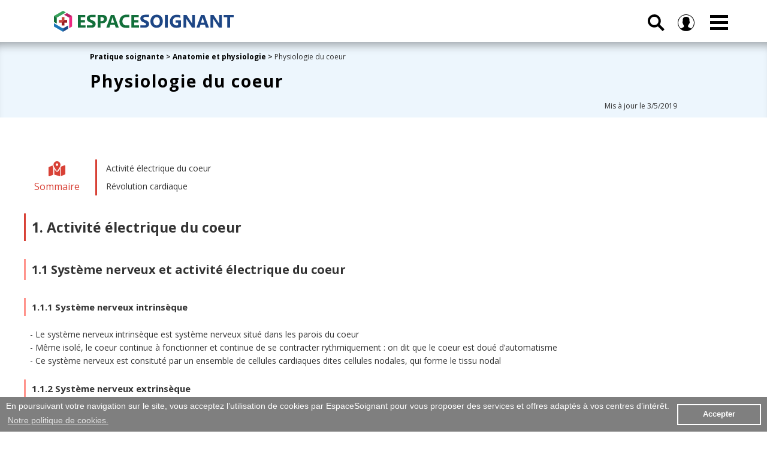

--- FILE ---
content_type: text/html; charset=UTF-8
request_url: https://www.espacesoignant.com/soignant/anatomie-physiologie/physiologie-du-coeur
body_size: 10476
content:
<!doctype html>
<html lang="fr">
<head>
<!-- Google tag (gtag.js) -->
<script async src="https://www.googletagmanager.com/gtag/js?id=G-D56DEV47EX"></script>
<script>
  window.dataLayer = window.dataLayer || [];
  function gtag(){dataLayer.push(arguments);}
  gtag('js', new Date());

  gtag('config', 'G-D56DEV47EX');
</script>

<meta http-equiv="Content-Type" content="text/html; charset=UTF-8" />
<title>Physiologie du coeur - Cours soignants</title>
<meta name="description" content="La révolution cardiaque ou cycle cardiaque, est la succession des contractions et des relâchements du coeur, elle comprend 3 phases : Systole atriale, Systole ventriculaire, Diastole générale."/>
<meta name="keywords" content="infirmier, infirmiers, infirmières, infirmière, aide, soignant, aide-soignant, santé, cadre, puéricultrice, étudiant, étudiants, esi, eide, iade, ibode, ipde, anatomie, physiologie, processus, fonction, grandes fonctions, système, appareil, biologie, physiologie, cardiaque, coeur, myocarde"/>
<link rel="canonical" href="https://www.espacesoignant.com/soignant/anatomie-physiologie/physiologie-du-coeur" />
<meta name="copyright" content="EspaceSoignant.com" />
<!-- balise -->
<meta name="viewport" content="user-scalable=no, initial-scale = 1, minimum-scale = 1, maximum-scale = 1, width=device-width">
<link rel="stylesheet" href="https://www.espacesoignant.com/templates/css/css-espacesoignant-body-header-footer-01-min.css">
<link rel="stylesheet" href="https://www.espacesoignant.com/templates/css/css-espacesoignant-body-structure-03-min.css">
<link rel="stylesheet" href="https://www.espacesoignant.com/templates/css/css-espacesoignant-content-02-min.css">
<link rel="stylesheet" href="https://use.fontawesome.com/releases/v5.8.1/css/all.css" integrity="sha384-50oBUHEmvpQ+1lW4y57PTFmhCaXp0ML5d60M1M7uH2+nqUivzIebhndOJK28anvf" crossorigin="anonymous">
<link rel="stylesheet" href="https://kit.fontawesome.com/6b3aa19654.css" crossorigin="anonymous">
<link href="https://www.espacesoignant.com/templates/include/fontawesome-free-6.4.2-web/css/fontawesome.css" rel="stylesheet">
<link href="https://www.espacesoignant.com/templates/include/fontawesome-free-6.4.2-web/css/brands.css" rel="stylesheet">
<link href="https://www.espacesoignant.com/templates/include/fontawesome-free-6.4.2-web/css/solid.css" rel="stylesheet">
<!-- ie -->
<script>
	document.createElement('section');
	document.createElement('header');
	document.createElement('nav');
	document.createElement('aside');
	document.createElement('article');
	document.createElement('footer');
</script>
<!-- favicon -->
<link rel="apple-touch-icon" sizes="180x180" href="/files/img/favicon/apple-touch-icon.png?v=YAKA8GOPKo">
<link rel="icon" type="image/png" href="/files/img/favicon/favicon-32x32.png?v=YAKA8GOPKo" sizes="32x32">
<link rel="icon" type="image/png" href="/files/img/favicon/favicon-16x16.png?v=YAKA8GOPKo" sizes="16x16">
<link rel="manifest" href="/files/img/favicon/manifest.json?v=YAKA8GOPKo">
<link rel="mask-icon" href="/files/img/favicon/safari-pinned-tab.svg?v=YAKA8GOPKo" color="#004ba2">
<link rel="shortcut icon" href="/files/img/favicon/favicon.ico?v=YAKA8GOPKo">
<meta name="apple-mobile-web-app-title" content="Espace Soignant">
<meta name="application-name" content="Espace Soignant">
<meta name="msapplication-config" content="/files/img/favicon/browserconfig.xml?v=YAKA8GOPKo">
<meta name="theme-color" content="#ffffff"><link rel="stylesheet" href="https://www.espacesoignant.com/templates/css/css-espacesoignant-annonce-bloqueur-min.css">
<link rel="stylesheet" href="https://www.espacesoignant.com/templates/css/adblocker.blogads.css"><meta property="og:title" name="og:title" content="Physiologie du coeur - Cours soignants"/>
<meta property="og:type" name="og:type" content="article"/>
<meta property="og:url" name="og:url" content="https://www.espacesoignant.com/soignant/anatomie-physiologie/physiologie-du-coeur"/>
<meta property="og:image" name="og:image" content="https://www.espacesoignant.com/files/img/articles/myocarde-min.jpg"/>
<meta property="og:image:height" name="og:image:height" content="300"/>
<meta property="og:description" name="og:description" content="La révolution cardiaque ou cycle cardiaque, est la succession des contractions et des relâchements du coeur, elle comprend 3 phases : Systole atriale, Systole ventriculaire, Diastole générale."/>
<meta property="og:site_name" name="og:site_name" content="EspaceSoignant.com"/>
<meta name="twitter:card" content="summary"/>
<meta name="twitter:site" content="@espacesoignant"/>
<meta name="twitter:creator" content="@espacesoignant" />
<meta name="twitter:url" content="https://www.espacesoignant.com/soignant/anatomie-physiologie/physiologie-du-coeur"/>
<meta name="twitter:title" content="Physiologie du coeur - Cours soignants"/>
<meta name="twitter:description" content="La révolution cardiaque ou cycle cardiaque, est la succession des contractions et des relâchements du coeur, elle comprend 3 phases : Systole atriale, Systole ventriculaire, Diastole générale."/>
<meta name="twitter:image" content="https://www.espacesoignant.com/files/img/articles/myocarde-min.jpg"/>
<link href="https://www.espacesoignant.com/files/img/articles/myocarde-min.jpg" rel="image_src"/>
</head>
<body>
	        <a id="banner_promo" style="background : red; color: white; text-align : center; width: 100%; padding: 10px 5px; text-decoration: none; display: none;" href="https://www.espacesoignant.com/espace-premium">Joyeux Noël : <b>-20%</b> sur toutes les formules Premium avec le code <b>NOEL23</b></a>
    <script>
        // Dates entre lesquelles la div doit être affichée (année, mois (0-11), jour)
        var dateDebut = new Date(2023, 11, 9); // 9 décembre 2023
        var dateFin = new Date(2024, 0, 7);  // 7 janvier 2023

        // Date actuelle
        var dateActuelle = new Date();

        // Vérifier si la date actuelle est entre la date de début et la date de fin
        if (dateActuelle >= dateDebut && dateActuelle <= dateFin) {
            var maDiv = document.getElementById('banner_promo');
            maDiv.style.display = 'block';
        } else {
            var maDiv = document.getElementById('banner_promo');
            maDiv.style.display = 'none';
        }
    </script>	<header>
		<div class="container">
<div class="mainHeader">
		<a href="https://www.espacesoignant.com/"><div class="mainHeader_logo">		
			<svg xmlns="http://www.w3.org/2000/svg" version="1.1" viewBox="0 0 300 35" >
			<title>EspaceSoignant.com</title>
						<style type="text/css">
							.st0{fill:#0C6E39;}
							.st1{fill:#1C4585;}
							.st2{fill:#36A05A;}
							.st3{fill:#1974B9;}
							.st4{fill:#ED2480;}
							.st5{fill:#1C4586;}
							.st6{fill:#0C6E38;}
							.st7{fill:#B71763;}
							.st8{fill:#CB433E;}
							.st9{fill:#991C1F;}
						</style>
						<path class="st0" d="M52.7,28.1H40V6.9h12.2v3.9h-7.4v4.7h6.9v3.9h-6.9v4.8h7.9V28.1z M77.7,20.8v7.3H73V6.9h7.5c5.3,0,8,2.2,8,6.7c0,2.1-0.8,3.8-2.3,5.2c-1.5,1.3-3.6,2-6.1,2H77.7z M77.7,10.6v6.6
							h1.9c2.5,0,3.8-1.1,3.8-3.3c0-2.2-1.3-3.3-3.8-3.3H77.7z M108.3,28.1h-5.2l-1.5-4.7h-7.5l-1.5,4.7h-5.2l7.7-21.1h5.6L108.3,28.1z M100.5,19.7l-2.3-7.1
							c-0.2-0.5-0.3-1.2-0.4-1.9h-0.1c0,0.6-0.2,1.2-0.4,1.8l-2.3,7.2H100.5z M125.7,28.4c0,0-3.6,0-6,0c-3.2,0-5.8-1-7.6-2.9s-2.8-4.4-2.8-7.6c0-3.4,1-6.1,3.1-8.2c2.1-2.1,4.8-3.2,8.1-3.2
							c2.1,0,5.2,0,5.2,0v4.1c0,0-3,0-4.8,0c-2,0-3.6,0.6-4.8,1.9c-1.2,1.2-1.8,2.9-1.8,5.1c0,2,0.6,3.7,1.7,4.9s2.7,1.8,4.6,1.8
							c1.9,0,5.1,0,5.1,0V28.4z M142,28.1h-12.7V6.9h12.2v3.9h-7.4v4.7h6.9v3.9h-6.9v4.8h7.9V28.1z M55,28.2v-3.9h2.9h3h1.6c0,0,0.8,0.1,1.1-0.1c0.3-0.2,0.5-0.4,0.7-0.7c0.1-0.3,0.2-0.5,0.2-0.8
							c0-0.4-0.1-0.8-0.4-1.1c-0.2-0.3-0.6-0.6-1-0.9c-0.4-0.3-0.9-0.5-1.5-0.8c-0.6-0.3-1.2-0.5-1.8-0.8c-1.7-0.7-2.9-1.5-3.7-2.5
							c-0.8-1-1.2-2.2-1.2-3.6c0-1.1,0.2-2,0.7-2.8c0.4-0.8,1-1.4,1.8-2c0.8-0.5,1.6-0.9,2.6-1.1c1-0.2,2.1-0.4,3.2-0.4c1.1,0,2.9,0,2.9,0
							h3.3v3.7h-2.1h-1.3h-1.3c0,0-0.9,0-1.2,0c-0.5,0-1,0.1-1.5,0.2c-0.4,0.1-0.8,0.2-1.1,0.4c-0.3,0.2-0.5,0.4-0.7,0.7
							C60.1,12,60,12.3,60,12.6c0,0.4,0.1,0.7,0.3,1c0.2,0.3,0.5,0.5,0.8,0.8c0.3,0.3,0.8,0.5,1.3,0.7c0.5,0.2,1,0.5,1.7,0.7
							c0.8,0.4,1.6,0.7,2.3,1.1c0.7,0.4,1.3,0.8,1.7,1.3c0.5,0.5,0.8,1.1,1.1,1.7c0.3,0.6,0.4,1.4,0.4,2.2c0,1.2-0.2,2.2-0.7,3
							c-0.4,0.8-1.1,1.4-1.8,1.9s-1.6,1-2.7,1c-1,0-3.2,0-3.2,0h-3.3H55z"/>
						<path class="st1" d="M144.3,28.1v-3.9h2.9h3h1.6c0,0,0.8,0.1,1.1-0.1c0.3-0.2,0.5-0.4,0.7-0.7c0.1-0.3,0.2-0.5,0.2-0.8
							c0-0.4-0.1-0.8-0.4-1.1c-0.2-0.3-0.6-0.6-1-0.9c-0.4-0.3-0.9-0.5-1.5-0.8c-0.6-0.3-1.2-0.5-1.8-0.8c-1.7-0.7-2.9-1.5-3.7-2.5
							c-0.8-1-1.2-2.2-1.2-3.6c0-1.1,0.2-2,0.7-2.8c0.4-0.8,1-1.4,1.8-2c0.8-0.5,1.6-0.9,2.6-1.1s2.1-0.4,3.2-0.4c1.1,0,2.9,0,2.9,0h3.3
							v3.7h-2.1h-1.3h-1.3c0,0-0.9,0-1.2,0c-0.5,0-1,0.1-1.5,0.2c-0.4,0.1-0.8,0.2-1.1,0.4c-0.3,0.2-0.5,0.4-0.7,0.7
							c-0.2,0.3-0.3,0.6-0.3,0.9c0,0.4,0.1,0.7,0.3,1c0.2,0.3,0.5,0.5,0.8,0.8c0.3,0.3,0.8,0.5,1.3,0.7c0.5,0.2,1,0.5,1.7,0.7
							c0.8,0.4,1.6,0.7,2.3,1.1c0.7,0.4,1.3,0.8,1.7,1.3c0.5,0.5,0.8,1.1,1.1,1.7s0.4,1.4,0.4,2.2c0,1.2-0.2,2.2-0.7,3
							c-0.4,0.8-1.1,1.4-1.8,1.9c-0.8,0.5-1.6,1-2.7,1c-1,0-3.2,0-3.2,0h-3.3H144.3z"/>
						<path class="st1" d="M171.3,28.4c-3,0-5.5-1-7.4-3c-1.9-2-2.9-4.5-2.9-7.7c0-3.3,1-6,2.9-8.1c1.9-2.1,4.5-3.1,7.7-3.1
							c3,0,5.5,1,7.3,3c1.9,2,2.8,4.6,2.8,7.8c0,3.3-1,6-2.9,8C176.9,27.4,174.4,28.4,171.3,28.4z M171.5,10.7c-1.7,0-3,0.6-4,1.9
							c-1,1.3-1.5,2.9-1.5,5c0,2.1,0.5,3.7,1.5,5s2.3,1.8,3.9,1.8c1.6,0,2.9-0.6,3.9-1.8c1-1.2,1.4-2.8,1.4-4.9c0-2.2-0.5-3.9-1.4-5.1
							C174.4,11.3,173.1,10.7,171.5,10.7z"/>
						<path class="st1" d="M190,28.1h-4.8V6.9h4.8V28.1z"/>
						<path class="st1" d="M212.1,26.6c-2.1,1.2-4.6,1.8-7.7,1.8c-3.4,0-6.1-0.9-8-2.8c-2-1.9-2.9-4.5-2.9-7.8c0-3.3,1.1-6,3.2-8.1
							c2.1-2.1,5-3.1,8.5-3.1c2.2,0,4.2,0.3,5.9,0.9V12c-1.6-0.9-3.6-1.4-6-1.4c-2,0-3.6,0.6-4.8,1.9c-1.2,1.3-1.9,3-1.9,5.1
							c0,2.2,0.6,3.9,1.7,5c1.1,1.2,2.6,1.8,4.5,1.8c1.1,0,2-0.2,2.7-0.5v-4.1h-4.2V16h9V26.6z"/>
						<path class="st1" d="M235.3,28.1h-4.8l-8.7-13.3c-0.5-0.8-0.9-1.4-1.1-1.8h-0.1c0.1,0.7,0.1,1.9,0.1,3.4v11.6h-4.5V6.9h5.1l8.4,12.9
							c0.4,0.6,0.7,1.2,1.1,1.7h0.1c-0.1-0.5-0.1-1.5-0.1-2.9V6.9h4.5V28.1z"/>
						<path class="st1" d="M258.7,28.1h-5.2l-1.5-4.7h-7.5l-1.5,4.7h-5.2l7.7-21.1h5.6L258.7,28.1z M250.9,19.7l-2.3-7.1
							c-0.2-0.5-0.3-1.2-0.4-1.9h-0.1c0,0.6-0.2,1.2-0.4,1.8l-2.3,7.2H250.9z"/>
						<path class="st1" d="M280.3,28.1h-4.8l-8.7-13.3c-0.5-0.8-0.9-1.4-1.1-1.8h-0.1c0.1,0.7,0.1,1.9,0.1,3.4v11.6h-4.5V6.9h5.1l8.4,12.9
							c0.4,0.6,0.7,1.2,1.1,1.7h0.1c-0.1-0.5-0.1-1.5-0.1-2.9V6.9h4.5V28.1z"/>
						<path class="st1" d="M300,10.8h-6v17.3h-4.8V10.8h-6V6.9H300V10.8z"/>
						<g>
							<polygon class="st2" points="6.3,10.6 20,2.8 15.2,0 0,8.7 4.8,11.5 	"/>
							<polygon class="st3" points="13.6,28.6 4.8,23.5 0,20.7 0,26.2 15.2,35 15.2,29.4 	"/>
							<polygon class="st4" points="25.5,11.5 25.5,19.8 25.5,29 30.3,26.2 30.3,8.7 	"/>
							<polygon class="st5" points="15.2,35 23.7,30 23.7,24.5 15.2,29.4 	"/>
							<polygon class="st6" points="4.8,11.5 0,8.7 0,18.7 4.8,21.4 	"/>
							<polygon class="st7" points="21.7,3.8 16.9,6.6 25.5,11.5 30.3,8.7 	"/>
							<polygon class="st8" points="12.9,10.6 12.9,15.2 8.3,15.2 8.3,19.8 12.9,19.8 17.4,15.2 17.4,10.6 	"/>
							<polygon class="st9" points="12.9,24.4 17.4,24.4 17.4,19.8 22,19.8 22,15.2 17.4,15.2 12.9,19.8 	"/>
						</g>
						</svg>
		</div>
		</a>
		<div class="mainHeader_navigation">
			<div class="nav_search">
			  <input type="checkbox" id="drop_search" />
			  <label for="drop_search" class="toggle_search">
			  
<svg xmlns="http://www.w3.org/2000/svg" viewBox="0 0 100 100"><title>Recherche</title><path d="M100,88.9L71.4,60.3c11.8-17.9,6.8-42.1-11.1-53.9S18.2-0.4,6.4,17.5s-6.8,42.1,11.1,53.9c13,8.5,29.8,8.5,42.8,0L88.9,100
	L100,88.9z M13.9,38.9c0-13.8,11.2-25,25-25s25,11.2,25,25s-11.2,25-25,25S13.9,52.7,13.9,38.9z"/>
</svg>
			  
			  </label>
				<div class="search_bar_menu">
					<form action="https://www.espacesoignant.com/search" method="get">
						<fieldset class="recherche_menu">
						<div class="recherche_bar_menu">
							<input class="recherche_bar_menu_text" name="q" placeholder="Rechercher" value title="Rechercher" type="text" onfocus="if(value=='Rechercher') this.value='';"></input>
							<button type="submit" class="recherche_bar_menu_button"><i class="fa fa-search" aria-hidden="true"></i></button>
						</div>
						</fieldset>
					</form>	
					</div>
			</div>		
        <div class="nav_member">
			  <input type="checkbox" id="drop_member" />
			  <label for="drop_member" class="toggle_member">
			  
<svg xmlns="http://www.w3.org/2000/svg" viewBox="0 0 100 100"><title>Membre</title><title>member</title><path d="M100,50A50,50,0,1,0,16.2,86.8h0l1.6,1.4.3.2,2.7,2,.9.6,3,1.9.7.4,3.4,1.8H29a49.5,49.5,0,0,0,12.1,3.8h.3l4,.5h.5l4.1.2,4-.2h.5l4-.5h.3a49.5,49.5,0,0,0,11.9-3.7l.4-.2,3.3-1.7.8-.5,2.9-1.8,1-.7,2.3-1.8.5-.4L83.7,87h0A49.9,49.9,0,0,0,100,50ZM3.6,50A46.4,46.4,0,1,1,80.7,84.7l-1.6-1L63.7,76a4,4,0,0,1-2.2-3.6V67l1.1-1.5a37.1,37.1,0,0,0,4.8-9.3,6.6,6.6,0,0,0,3.8-6V43.8a6.6,6.6,0,0,0-1.6-4.3V31a14.7,14.7,0,0,0-3.4-10.7c-3.4-3.8-8.8-5.8-16.1-5.8s-12.8,1.9-16.1,5.8A14.7,14.7,0,0,0,30.5,31v8.5a6.6,6.6,0,0,0-1.6,4.3v6.4a6.6,6.6,0,0,0,2.4,5.1A34.2,34.2,0,0,0,36.9,67v5.3a4.1,4.1,0,0,1-2.1,3.6L20.4,83.6l-1.4.9A46.3,46.3,0,0,1,3.6,50Z"/></svg>			  
			  
			  </label>
				<div class="member_bar_menu">
					<a class="access_member_choice access_member_access" href="https://www.espacesoignant.com/espace-membre">Espace membre</a>
					<a class="access_member_choice access_premium_access" href="https://www.espacesoignant.com/espace-premium">Espace Premium</a>
					<a  style="display:flex;"  class="access_member_choice access_member_subscribe" href="https://www.espacesoignant.com/membre/creer-un-compte">S'inscrire</a>
					<a  style="display:flex;"  class="access_member_choice access_member_connect" href="https://www.espacesoignant.com/membre/se-connecter">Se connecter</a>
					<a  style="display:none;"  class="access_member_choice access_member_deconnect" href="https://www.espacesoignant.com/membre/se-deconnecter">Se déconnecter</a>
				</div>
		</div>			
        <nav>
          <input type="checkbox" id="drop" />
          <label for="drop" class="toggle"><span class="navicon"></span></label>
            <ul class="menu">
                <li><a class="menuMember-color" href="https://www.espacesoignant.com/espace-premium">Premium</a></li>
                <li><a class="menuMember-color" href="https://www.espacesoignant.com/espace-membre">Membre</a></li>
                <li><a class="menuSoignant-color" href="https://www.espacesoignant.com/espace-soignant">Pratique soignante</a></li>
                <li><a class="menuIDE-color" href="https://www.espacesoignant.com/espace-infirmier">Infirmier</a></li>
                <li><a class="menuAS-color" href="https://www.espacesoignant.com/espace-aide-soignant">Aide-soignant</a></li>
                <li><a class="menuAP-color" href="https://www.espacesoignant.com/espace-auxiliaire-de-puericulture">Auxiliaire de puériculture</a></li>
                <li><a class="menuCDS-color" href="https://www.espacesoignant.com/espace-cadre-de-sante">Cadre de santé</a></li>
            </ul>
        </nav>
	</div>
	</div>
</div>	</header>
		
	<div class="mainBanner color_article">
		<div class="container_banner_2 ">
			<div class="mainBanner_content_2">
				<div class="container_breadcrumb_article">
							<span><b><a href="https://www.espacesoignant.com/espace-soignant">Pratique soignante </a> > <a href="https://www.espacesoignant.com/sommaire/soignant/anatomie-physiologie">Anatomie et physiologie</a> ></b> Physiologie du coeur</span>
				</div>
				<h1 class="mainBanner_title_article">Physiologie du coeur</h1>
				<div class="container_date_article">Mis à jour le 3/5/2019</div>
			</div>
		</div>
	</div>
	
<section id="mainArticle">
	<div class="mainArticle_content">
				<div id="sommaire">
	<div class="sommaire_title">
	<i class="fas fa-map-marked-alt"></i> <span>Sommaire</span>
	</div>
	<div class="sommaire_link">
	<li><a href="#activite-electrique" title="Activité électrique du coeur">Activité électrique du coeur</a></li>
	<li><a href="#revolution-cardiaque" title="Révolution cardiaque">Révolution cardiaque</a></li>
	</div>
</div>				<div id="article_cours">
			<h2 id="activite-electrique">1. Activité électrique du coeur</h2>
<h3>1.1 Système nerveux et activité électrique du coeur</h2>
<h4>1.1.1 Système nerveux intrinsèque</h4>
<ul id="liste">
	<li>Le système nerveux intrinsèque est système nerveux situé dans les parois du coeur</li>
	<li>Même isolé, le coeur continue à fonctionner et continue de se contracter rythmiquement : on dit que le coeur est doué d’automatisme</li>
	<li>Ce système nerveux est consituté par un ensemble de cellules cardiaques dites cellules nodales, qui forme le tissu nodal</li>
</ul>
<h4>1.1.2 Système nerveux extrinsèque</h4>
<ul id="liste">
	<li>Le système nerveux extrinsèque est le système nerveux végétatif</li>
	<li>Le système nerveux végétatif intervient uniquement pour modifier l’activité cardiaque et pour l’adapter à l’action générale de l’organisme</li>
	<li>Le système nerveux végétatif comprend 2 éléments : 
		<ul>
		<li>Le système sympathique</li>
		<li>Le système parasympathique</li>
		</ul>	
	</li>
</ul>
<ul id="liste">
	<li>Le système sympathique possède des récepteurs adrénergique bêta-1 (β1) et bêta-2 (β2), sensibles à l'adrénaline et la noradrénaline (catécholamines adrénergiques), qui ont des effets de stimulation positive sur le coeur :
		<ul>
		<li>Effet inotrope positif : augmentation de la contractilité cardiaque</li>
		<li>Effet chronotrope positif : augmentation de la fréquence cardiaque</li>
		<li>Effet dromotrope positif : augmentation de la vitesse de conduction atrio-ventriculaire cardiaque</li>
		<li>Effet bathmotrope positif : augmentation de l'excitabilité ventriculaire cardiaque</li>
		</ul>
	</li>
</ul>
<ul id="liste">
	<li>Le système parasympathique possède des récepteurs muscarinique 2 (M2), sensibles à l'l'acétylcholine, qui a des effets de stimulation négative sur le coeur :
		<ul>
		<li>Effet inotrope negatif : diminution de la contractilité cardiaque</li>
		<li>Effet chronotrope negatif : diminution de la fréquence cardiaque</li>
		<li>Effet dromotrope negatif : diminution de la vitesse de conduction atrio-ventriculaire cardiaque</li>
		<li>Effet bathmotrope negatif : diminution de l'excitabilité ventriculaire cardiaque</li>
		</ul>
	</li>
</ul>
<h3>1.2 Automatisme cardiaque</h2>
<ul id="liste">
	<li>Le myocarde est doué d'automatisme : isolé de toute stimulation nerveuse, le coeur continue à fonctionner de façon régulière</li>
	<li>La régularité cardiaque dépend de l'activité électrique des cellules cardiaques (cellules nodales) qui forme le tissu nodal</li>
	<li>Le tissu nodal comporte 4 différents éléments où se succède l'excitation électrique cardiaque :
		<ul>
		<li>Le noeud sinusal (noeud de Keith et Flack) : situé dans la paroi de l'atrium</li>
		<li>Le noeud atrio-ventriculaire (noeud d'Aschoff-Tawara) : situé dans la cloison inter-atrial</li>
		<li>Le faisceau atrio-ventriculaire (faisceau de His) : situé dans la cloison inter-ventriculaire et se divisant en branche droite et gauche</li>
		<li>Le réseau de Purkinje : situé dans la paroi des ventricules</li>
		</ul>
	</li>
</ul>
<h3>1.3 Cycle de l'activité électrique cardiaque</h2>
<ul id="liste">
	<li>Parcours d'influx électrique lors du cycle cardiaque :
		<ul>
		<li>Activation du noeud sinusal : naissance de l'activité électrique cardiaque</li>
		<li>Activation de l'atrium droite puis de l'oreille gauche :
			<ul>
			<li>Il y a contraction des atria</li>
			</ul>
		</li>
		<li>Activation du noeud atrio-ventriculaire (noeud d'Aschoff-Tawara)</li>
		<li>Descente de l'influx dans le tronc du faisceau de His</li>
		<li>Descente de l'influx dans les branche du faisceau de His</li>
		<li>Activation ventriculaire à partir des fibres du réseau de Purkinje
			<ul>
			<li>Il y a contraction des ventricules puis relâchement</li>
			</ul>
		</li>
		</ul>
	</li>
</ul>
<h2 id="revolution-cardiaque">2. Révolution cardiaque</h2>
<ul id="liste">
	<li>La révolution cardiaque ou cycle cardiaque, est la succession des contractions et des relâchements du coeur, elle comprend 3 phases :
		<ul>
		<li>Systole atriale</li>
		<li>Systole ventriculaire</li>
		<li>Diastole générale</li>
		</ul>	
	</li>
</ul>
<ul id="liste">
	<li><b>Systole atriale</b> : contraction des atria
		<ul>
		<li>Les fibres des atria se contractent</li>
		<li>Le volume des atria diminue</li>
		<li>L'atrium droit éjecte le sang qu’il contient dans le ventricule droit</li>
		<li>L'atrium gauche éjecte le sang qu’il contient dans le ventricule gauche</li>
		<li>Les valves atrio-ventriculaires (tricuspide et mitrale) s'ouvrent car la pression des atria est supérieure à celles des ventricules</li>
		</ul>
	</li>
</ul>
<img src="/files/img/articles/anatomie-biologie/systole-atriale.png" alt="Systole atriale" class="center" />
<ul id="liste">
	<li><b>Systole ventriculaire</b> : contraction des ventricules
		<ul>
		<li>Les fibres des ventricules se contractent</li>
		<li>Le volume des ventricules diminue</li>
		<li>Le ventricule droit éjecte le sang qu’il contient dans le tronc pulmonaire</li>
		<li>Le ventricule gauche éjecte le sang qu’il contient dans l'aorte</li>
		<li>L'éjection du sang ferme les orifices auriculo-ventriculaires mitral et tricuspidien, empêchant le reflux de sang dans les atria</li>
		</ul>
	</li>
</ul>
<img src="/files/img/articles/anatomie-biologie/systole-ventriculaire.png" alt="Systole ventriculaire" class="center" />
<ul id="liste">
	<li><b>Diastole générale</b> (diastole atriale et ventriculaire) : relâchement des atria et des ventricules
		<ul>
		<li>Les fibres des atria et des ventricules se relâchent</li>
		<li>Le volume des atria et des ventricules augmente</li>
		<li>L'atrium droit se remplit du sang provenant des veines caves</li>
		<li>L'atrium gauche se remplit du sang provenant des veines pulmonaires</li>
		<li>Les ventricules ont un remplissage passif</li>
		</ul>
	</li>
</ul>
<img src="/files/img/articles/anatomie-biologie/diastole-generale.png" alt="Diastole générale" class="center" />		</div>
				<div id="auteur">
			<div class="auteur_title">
			<i class="fas fa-pen-fancy"></i> <span>Rédaction</span>
			</div>
			<div class="auteur_presentation">
				Rédaction Espacesoignant.com			</div>
		</div>
				<div id="illustration">
	<div class="illustration_title">
	<i class="fas fa-paint-brush"></i> <span>Illustration</span>
	</div>
	<div class="illustration_presentation">
		<li>Pitte, M. (2019). <i>Diastole générale</i>.</li>
		<li>Pitte, M. (2019). <i>Systole atriale</i>.</li>
		<li>Pitte, M. (2019). <i>Systole ventriculaire</i>.</li>
	</div>
</div></div>
</section>
		<footer>
		<div class="mainFooter">
	<div class="mainFooter_follow_color">
		<div class="mainFooter_follow">
			<div class="mainFollow_title">Rejoignez-nous</div>	
			<div class="mainFollow_link">
				<a class="follow_facebook" href="https://www.facebook.com/EspaceSoignant/" target="_blank">
				<svg id="follow_facebook" width="7.4" height="15" viewBox="0 0 7.4 15"><title>facebook</title><path  d="M20,15.1H17.8v7.1H14.5V15.1H12.9V12.4h1.6V10.6a3.1,3.1,0,0,1,3.3-3.3h2.4V10H18.5a.7.7,0,0,0-.7.8v1.6h2.5Zm.4.1" transform="translate(-12.9 -7.3)"/></svg>
				</a>
			</div>
			<div class="mainFollow_link">
				<a class="follow_twitter" href="https://twitter.com/espacesoignant" target="_blank">
				<svg id="follow_twitter" width="15" height="12.2" viewBox="0 0 15 12.2"><title>twitter</title><path  d="M25.4,10.5l-1.8.5A3.1,3.1,0,0,0,25,9.3a6.2,6.2,0,0,1-2,.7,3.1,3.1,0,0,0-5.2,2.8,8.7,8.7,0,0,1-6.3-3.2,3.1,3.1,0,0,0,1,4.1,3.1,3.1,0,0,1-1.4-.4h0a3.1,3.1,0,0,0,2.5,3H12.1A3.1,3.1,0,0,0,15,18.6a6.2,6.2,0,0,1-3.8,1.3h-.7a8.8,8.8,0,0,0,13.5-7.4q0-.2,0-.4a6.2,6.2,0,0,0,1.5-1.6Zm0,0" transform="translate(-10.4 -9.1)"/></svg>		
				</a>
			</div>
			<div class="mainFollow_link">
				<a class="follow_youtube" href="https://www.youtube.com/channel/UCpkm3jovRKUbYpb7yL2YaPA" target="_blank">
				<svg id="follow_youtube" width="15" height="10.5" viewBox="0 0 15 10.5"><defs><style>.cls-follow{fill:#C0C0C0;fill-rule:evenodd;}</style></defs><title>youtube</title><path  d="M21.2,10.7A2.2,2.2,0,0,0,19,8.5H8.5a2.2,2.2,0,0,0-2.2,2.2v6A2.2,2.2,0,0,0,8.5,19H19a2.2,2.2,0,0,0,2.2-2.2Zm-9,5.5V10.6l4.3,2.8Zm0,0" transform="translate(-6.2 -8.5)"/></svg>
				</a>
			</div>
			<div class="mainFollow_link">
				<a class="follow_linkedin" href="https://www.linkedin.com/company/espacesoignant-com" target="_blank">
				<svg id="follow_linkedin" width="16.2" height="16" viewBox="0 0 16.2 16"><title>linkedin</title><path  d="M23.5,17.2v6.1H20V17.6c0-1.4-.5-2.4-1.8-2.4a1.9,1.9,0,0,0-1.8,1.3,2.4,2.4,0,0,0-.1.9v5.9H12.8s0-9.6,0-10.6h3.5v1.5h0a3.5,3.5,0,0,1,3.2-1.7c2.3,0,4.1,1.5,4.1,4.8ZM7.3,23.2h3.5V12.6H7.3Zm0,0M10.9,9A1.8,1.8,0,1,1,9.1,7.2,1.8,1.8,0,0,1,10.9,9Z" transform="translate(-7.3 -7.2)"/></svg>			
				</a>
			</div>
		</div>
	</div>
</div>
<div class="mainFooter_menu_list">
	<div class="mainFooter_content">
		<ul class="list_first">
			<li>EspaceSoignant.com
				<ul>
				<li><a href="https://www.espacesoignant.com/faq">Aide - FAQ</a></li>
				<li><a href="https://www.espacesoignant.com/a-propos/qui-sommes-nous">Qui sommes-nous ?</a></li>
				<li><a href="https://www.espacesoignant.com/contact">Nous contacter</a></li>
				</ul>		
			</li>
		</ul>
	</div>
	<div class="mainFooter_content">
		<ul class="list_two">
			<li>Contenus exclusifs
				<ul>
					<li><a href="https://www.espacesoignant.com/espace-membre">Espace membre</a></li>
					<li><a href="https://www.espacesoignant.com/espace-premium">Formules Premium</a></li>	
				</ul>		
			</li>		
			</ul>
	</div>
	<div class="mainFooter_content">
		<ul class="list_three">
			<li>A propos
				<ul>
				<li><a href="https://www.espacesoignant.com/a-propos/conditions-generales-utilisation-et-mentions-legales">Conditions Générales d'Utilisation</a></li>
				<li><a href="https://www.espacesoignant.com/a-propos/privacy-policy">Données personnelles</a></li>				
				<li><a href="https://www.espacesoignant.com/a-propos/conditions-generales-vente">Conditions Générales de Vente</a></li>
				<li><a href="https://www.espacesoignant.com/a-propos/conditions-generales-utilisation-et-mentions-legales">Mentions légales</a></li>
				</ul>			
			</li>
		</ul>
	</div>
</div>
<div class="copyright">Droits d'auteur &copy; 2016-2026 EspaceSoignant.com</div>
<link rel="stylesheet" type="text/css" href="https:///www.espacesoignant.com/templates/include/consent/cookieconsent.min.css" /><script src="https:///www.espacesoignant.com/templates/include/consent/cookieconsent.min.js" data-cfasync="false"></script>
<script>
window.COOKIEconsentEspaceSoignant.initialise({
  "palette": {
    "popup": {
      "background": "#7F7F7F",
      "text": "#ffffff"
    },
    "button": {
      "background": "transparent",
      "text": "#ffffff",
      "border": "#ffffff"
    }
  },
  "content": {
    "message": "En poursuivant votre navigation sur le site, vous acceptez l’utilisation de cookies par EspaceSoignant pour vous proposer des services et offres adaptés à vos centres d’intérêt.\n",
    "dismiss": "Accepter",
    "link": "Notre politique de cookies.",
    "href": "https://www.espacesoignant.com/a-propos/privacy-policy"
  }
});
</script>

<script>
        // Gestionnaire d'événement pour le clic droit
        document.addEventListener("contextmenu", function(e) {
            // Empêcher le comportement par défaut du clic droit
            e.preventDefault();
        });
		
        // Empêcher le glissement (drag and drop) d'images
        document.addEventListener("dragstart", function(e) {
            e.preventDefault();
        });
		
		// Empêcher l'utilisation de la fonction d'impression du navigateur
		document.addEventListener("keydown", function(e) {
			// Vérifier si la combinaison de touches Ctrl + P (ou Command + P sur Mac) est utilisée
			if ((e.ctrlKey || e.metaKey) && e.key === "p") {
				// Empêcher l'événement d'appuyer sur la touche d'avoir son effet habituel (dans ce cas, l'impression)
				e.preventDefault();
				alert("Afin de protéger les droits d'auteurs, l'impression n'est pas autorisée sur ce site.");
			}
		});
		
		// Désactivation de l'affichage du code source 
			document.addEventListener('keydown', function(e) {
				if (e.keyCode === 123) { // Touche F12
					e.preventDefault();
				}
			});
			
		
		// Désactivation de la sélection de texte
			document.addEventListener('selectstart', function(e) {
				e.preventDefault();
			});
			

			// Désactiver la capture d'écran en détectant les touches associées
			document.addEventListener('keydown', function(event) {
				// Vérifier si la touche PrtScn (impression écran) est enfoncée
				if (event.key === 'PrintScreen' || event.key === 'PrtScn' || event.keyCode === 44) {
					// Empêcher le comportement par défaut de la touche
					event.preventDefault();

					// Vous pouvez également afficher un avertissement à l'utilisateur ici
					console.log("Afin de protéger les droits d'auteurs, la capture d'écran est désactivée sur ce site.");
				}
			});
			
</script>	
	</footer>
	<blockquote id="adblocker">
		<div id="annonce_filigrane"></div>
		<div id="annonce_content">
		<div id="annonce_message">
		<div class="annonce_message_presentation">
<svg xmlns="http://www.w3.org/2000/svg" version="1.1" viewBox="0 0 240 28" >
<style type="text/css">
	.st0{fill:#126F3A;}
	.st1{fill:#1D4685;}
	.st2{fill:#37A05A;}
	.st3{fill:#1B75B9;}
	.st4{fill:#ED2881;}
	.st5{fill:#1A4686;}
	.st6{fill:#126F39;}
	.st7{fill:#B71F64;}
	.st8{fill:#CB453E;}
	.st9{fill:#9A1E21;}
</style>
<path class="st0" d="M42.2,22.4H32V5.6h9.8v3.1h-6v3.8h5.5v3.1h-5.5v3.9h6.3L42.2,22.4L42.2,22.4z"/>
<path class="st0" d="M62.2,16.6v5.8h-3.8V5.6h6c4.3,0,6.4,1.8,6.4,5.4c0,1.7-0.6,3.1-1.8,4.1s-2.8,1.6-4.9,1.6H62.2z M62.2,8.5v5.3
	h1.5c2,0,3-0.9,3-2.7c0-1.7-1-2.6-3-2.6L62.2,8.5z"/>
<path class="st0" d="M86.7,22.4h-4.2l-1.2-3.8h-6l-1.2,3.8H70l6.2-16.9h4.5L86.7,22.4z M80.4,15.8l-1.8-5.7
	c-0.1-0.4-0.2-0.9-0.3-1.5h-0.1c0,0.5-0.1,1-0.3,1.5l-1.8,5.7H80.4z"/>
<path class="st0" d="M100.5,22.8c0,0-2.8,0-4.8,0c-2.6,0-4.6-0.8-6.1-2.3c-1.5-1.5-2.2-3.6-2.2-6.1c0-2.7,0.8-4.9,2.5-6.6
	s3.8-2.5,6.5-2.5c1.6,0,4.2,0,4.2,0v3.3c0,0-2.4,0-3.9,0c-1.6,0-2.9,0.5-3.8,1.5s-1.5,2.4-1.5,4c0,1.6,0.4,2.9,1.4,3.9
	c0.9,1,2.2,1.4,3.7,1.4c1.5,0,4.1,0,4.1,0L100.5,22.8L100.5,22.8z"/>
<path class="st0" d="M113.6,22.4h-10.2V5.6h9.8v3.1h-6v3.8h5.6v3.1h-5.5v3.9h6.3V22.4z"/>
<path class="st1" d="M115.5,22.4v-3.1h2.3h2.4h1.2c0,0,0.6,0,0.9-0.1s0.4-0.3,0.5-0.6c0.1-0.2,0.2-0.4,0.2-0.7
	c0-0.3-0.1-0.6-0.3-0.9c-0.2-0.2-0.4-0.5-0.8-0.7c-0.3-0.2-0.6-0.4-1.1-0.6c-0.5-0.2-0.9-0.4-1.4-0.6c-1.3-0.6-2.3-1.2-3-2
	c-0.6-0.8-1-1.8-1-2.9c0-0.9,0.2-1.6,0.5-2.3s0.8-1.2,1.4-1.6s1.3-0.7,2.1-0.9c0.8-0.2,1.6-0.3,2.6-0.3c0.9,0,2.4,0,2.4,0h2.6v3
	h-1.7h-1h-1.1c0,0-0.7,0-1,0c-0.4,0-0.8,0-1.2,0.1c-0.4,0.1-0.7,0.2-0.9,0.4c-0.2,0.2-0.4,0.3-0.6,0.5c-0.1,0.2-0.2,0.4-0.2,0.7
	s0.1,0.5,0.2,0.8c0.2,0.2,0.4,0.4,0.6,0.6c0.3,0.2,0.6,0.4,1,0.6s0.8,0.4,1.3,0.6c0.7,0.3,1.3,0.6,1.8,0.9c0.5,0.3,1,0.7,1.4,1.1
	c0.4,0.4,0.7,0.8,0.9,1.4c0.2,0.5,0.3,1.1,0.3,1.8c0,1-0.2,1.7-0.5,2.4s-0.8,1.2-1.4,1.6c-0.6,0.4-1.3,0.8-2.2,0.8
	c-0.8,0-2.6,0-2.6,0h-2.6L115.5,22.4z"/>
<path class="st1" d="M137,22.8c-2.4,0-4.4-0.8-5.9-2.4c-1.5-1.6-2.3-3.6-2.3-6.2c0-2.7,0.8-4.8,2.3-6.5s3.6-2.5,6.2-2.5
	c2.4,0,4.4,0.8,5.8,2.4s2.2,3.7,2.2,6.2c0,2.6-0.8,4.8-2.3,6.4C141.5,21.9,139.5,22.8,137,22.8z M137.2,8.5c-1.3,0-2.4,0.5-3.2,1.5
	c-0.8,1-1.2,2.3-1.2,4c0,1.7,0.4,3,1.2,4c0.8,1,1.8,1.5,3.1,1.5c1.3,0,2.4-0.5,3.1-1.4c0.8-1,1.2-2.3,1.2-4c0-1.8-0.4-3.1-1.1-4.1
	C139.4,9,138.5,8.5,137.2,8.5z"/>
<path class="st1" d="M152,22.4h-3.8V5.6h3.8V22.4z"/>
<path class="st1" d="M169.7,21.3c-1.6,1-3.7,1.4-6.2,1.4c-2.7,0-4.9-0.8-6.4-2.2c-1.6-1.5-2.4-3.6-2.4-6.2s0.8-4.8,2.6-6.5
	c1.7-1.7,4-2.5,6.8-2.5c1.8,0,3.4,0.2,4.7,0.8v3.6c-1.3-0.8-2.9-1.1-4.8-1.1c-1.6,0-2.9,0.5-3.9,1.5c-1,1-1.5,2.4-1.5,4.1
	s0.4,3.1,1.3,4c0.9,1,2.1,1.4,3.6,1.4c0.9,0,1.6-0.1,2.2-0.4v-3.3h-3.4v-3h7.2v8.4H169.7z"/>
<path class="st1" d="M188.2,22.4h-3.8l-7-10.6c-0.4-0.6-0.7-1.1-0.8-1.4h0c0.1,0.6,0.1,1.5,0.1,2.7v9.3H173V5.6h4.1l6.7,10.3
	c0.3,0.5,0.6,0.9,0.8,1.4h0c-0.1-0.4-0.1-1.2-0.1-2.3V5.6h3.6L188.2,22.4L188.2,22.4z"/>
<path class="st1" d="M206.9,22.4h-4.1l-1.2-3.8h-6l-1.2,3.8h-4.1l6.1-16.9h4.5L206.9,22.4z M200.7,15.8l-1.8-5.7
	c-0.1-0.4-0.2-0.9-0.3-1.5h-0.1c0,0.5-0.1,1-0.3,1.5l-1.9,5.7H200.7z"/>
<path class="st1" d="M224.2,22.4h-3.8l-7-10.6c-0.4-0.6-0.7-1.1-0.8-1.4h0c0.1,0.6,0.1,1.5,0.1,2.7v9.3H209V5.6h4.1l6.7,10.3
	c0.3,0.5,0.6,0.9,0.8,1.4h0c-0.1-0.4-0.1-1.2-0.1-2.3V5.6h3.6L224.2,22.4L224.2,22.4z"/>
<path class="st1" d="M240,8.6h-4.8v13.8h-3.8V8.6h-4.8V5.5H240V8.6z"/>
<path class="st0" d="M44,22.6v-3.1h2.3h2.4H50c0,0,0.6,0,0.9-0.1c0.2-0.2,0.4-0.3,0.5-0.6c0.1-0.2,0.2-0.4,0.2-0.7
	c0-0.3-0.1-0.6-0.3-0.9c-0.2-0.2-0.4-0.5-0.8-0.7c-0.3-0.2-0.7-0.4-1.2-0.6c-0.4-0.2-0.9-0.4-1.4-0.6c-1.3-0.6-2.3-1.2-3-2
	c-0.6-0.8-1-1.8-1-2.9c0-0.9,0.2-1.6,0.5-2.3c0.4-0.6,0.8-1.2,1.4-1.6c0.6-0.4,1.3-0.7,2.1-0.9c0.8-0.2,1.6-0.3,2.6-0.3
	c0.9,0,2.4,0,2.4,0h2.6v3h-1.7h-1h-1c0,0-0.7,0-1,0c-0.4,0-0.8,0-1.2,0.1c-0.4,0.1-0.6,0.2-0.9,0.4c-0.2,0.2-0.4,0.3-0.6,0.5
	C48.1,9.6,48,9.8,48,10.1c0,0.3,0.1,0.5,0.2,0.8c0.2,0.2,0.4,0.4,0.6,0.6c0.3,0.2,0.6,0.4,1,0.6c0.4,0.2,0.8,0.4,1.3,0.6
	c0.7,0.3,1.3,0.6,1.8,0.9c0.5,0.3,1,0.7,1.4,1.1c0.4,0.4,0.7,0.8,0.9,1.4c0.2,0.5,0.3,1.1,0.3,1.8c0,1-0.2,1.7-0.5,2.4
	c-0.4,0.6-0.8,1.2-1.4,1.6c-0.6,0.4-1.3,0.8-2.2,0.8c-0.8,0-2.6,0-2.6,0h-2.6L44,22.6L44,22.6z"/>
<g>
	<polygon class="st2" points="5.1,8.5 16,2.2 12.1,0 0,7 3.8,9.2 	"/>
	<polygon class="st3" points="10.9,22.8 3.8,18.8 0,16.6 0,21 12.1,28 12.1,23.6 	"/>
	<polygon class="st4" points="20.4,9.2 20.4,15.8 20.4,23.2 24.2,21 24.2,7 	"/>
	<polygon class="st5" points="12.1,28 19,24 19,19.6 12.1,23.6 	"/>
	<polygon class="st6" points="3.8,9.2 0,7 0,14.9 3.8,17.2 	"/>
	<polygon class="st7" points="17.4,3 13.5,5.2 20.4,9.2 24.2,7 	"/>
	<polygon class="st8" points="10.3,8.5 10.3,12.2 6.6,12.2 6.6,15.8 10.3,15.8 14,12.2 14,8.5 	"/>
	<polygon class="st9" points="10.3,19.5 14,19.5 14,15.8 17.6,15.8 17.6,12.2 14,12.2 10.3,15.8 	"/>
</g>
</svg>	
		</div>
		<span class="annonce_message_title">Votre adblocker est activé sur notre site.</span>
		<span class="annonce_message_explication">Pour garder le site EspaceSoignant gratuit, merci de bien vouloir désactiver votre AdBlock sur ce site.</span>
		<a class="annonce_message_button_red" href="https://www.espacesoignant.com/comment-desactiver-le-bloqueur-de-publicites">Comment désactiver mon bloqueur ?</a>
		<br>
		<a class="annonce_message_button_green" href="https://www.espacesoignant.com/soignant/anatomie-physiologie/physiologie-du-coeur">Mon bloqueur est désactivé !</a>
		</div>
		</div>
	</blockquote></body>
<!-- Navigateur incompatible -->
<script type="text/javascript" src="/templates/js/versionIE.min.js"></script></html>